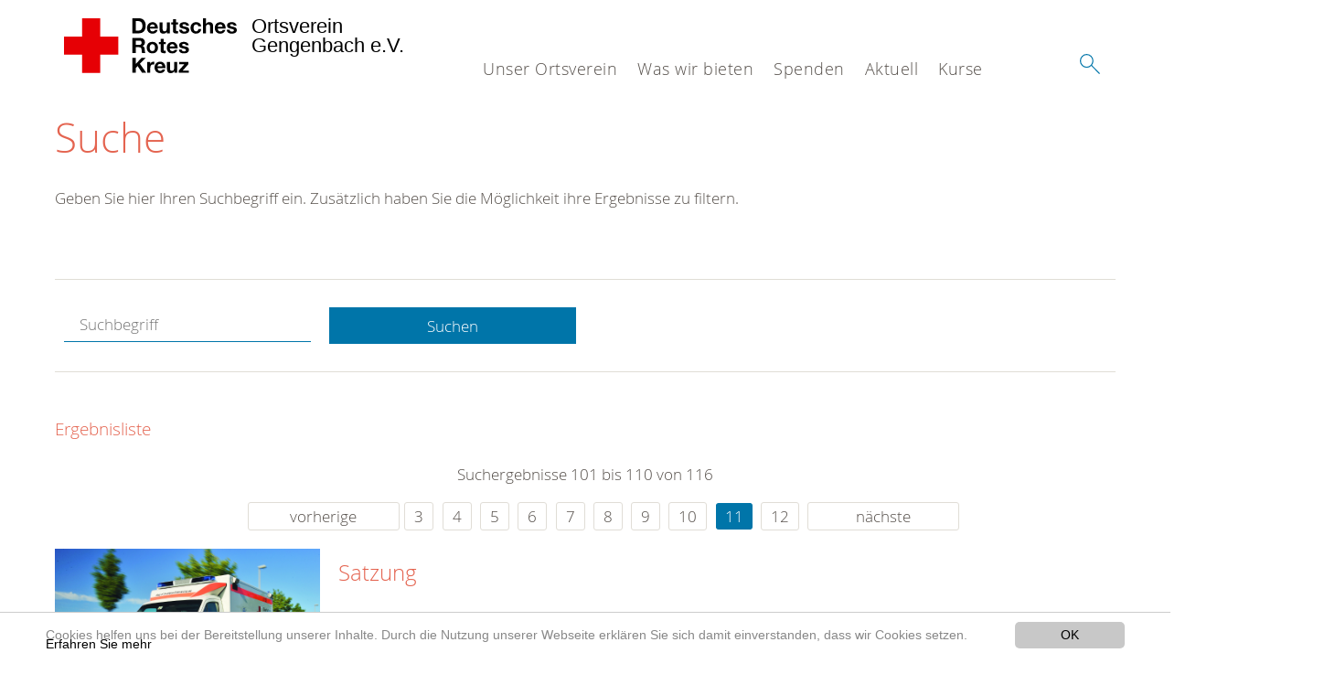

--- FILE ---
content_type: text/html; charset=utf-8
request_url: https://www.drk-gengenbach.de/suche.html?chash=19939c5c3a0300cfaea84f10aedf3ee8&tx_kesearch_pi1%5Bpage%5D=11&cHash=2279bb5ca04b1481366185c995dc49ce
body_size: 9559
content:
<!DOCTYPE html>
<html lang="de">
<head>

<meta charset="utf-8">
<!-- 
	This website is powered by TYPO3 - inspiring people to share!
	TYPO3 is a free open source Content Management Framework initially created by Kasper Skaarhoj and licensed under GNU/GPL.
	TYPO3 is copyright 1998-2020 of Kasper Skaarhoj. Extensions are copyright of their respective owners.
	Information and contribution at https://typo3.org/
-->




<meta name="generator" content="TYPO3 CMS">
<meta name="X-UA-Compatible" content="IE=edge,chrome=1">


<link rel="stylesheet" type="text/css" href="/typo3conf/ext/drk_template_2016/Resources/Public/Css/main.css?1628795831" media="all">
<link rel="stylesheet" type="text/css" href="/typo3temp/Assets/ae0b4d4cc5.css?1594026611" media="all">
<link rel="stylesheet" type="text/css" href="/typo3conf/ext/drk_template_2016/Resources/Public/Css/print.css?1628795831" media="print">
<!--[if lte IE 9]><link rel="stylesheet" type="text/css" href="/typo3conf/ext/drk_template_2016/Resources/Public/Css/legacy-ie8.css?1628795831" media="all"><![endif]-->
<!--[if IE 9]><link rel="stylesheet" type="text/css" href="/typo3conf/ext/drk_template_2016/Resources/Public/Css/legacy-ie9.css?1628795831" media="all"><![endif]-->
<link rel="stylesheet" type="text/css" href="/typo3conf/ext/drk_template_2016/Resources/Public/Vendor/lightgallery/dist/css/lightgallery.min.css?1628795831" media="all">
<link rel="stylesheet" type="text/css" href="/typo3conf/ext/drk_template_2016/Resources/Public/Css/readspeaker.css?1628795831" media="all">
<link rel="stylesheet" type="text/css" href="/typo3temp/Assets/8292b05d9a.css?1594026611" media="all">
<link rel="stylesheet" type="text/css" href="/typo3conf/ext/ke_search/res/ke_search_pi1.css?1496914076" media="all">




<script src="/typo3temp/compressor/merged-a13a8dea658850b04442540cde264a26-42bbc9152bd6776720065c50ee3f5a08.js?1594026612" type="text/javascript"></script>



<link rel="stylesheet" type="text/css" media="all"  href="/typo3conf/ext/mindshape_cookie_hint/Resources/Public/Css/light-bottom.css" />
<title>Suche - DRK OV Gengenbach e.V. </title><meta name="viewport" content="width=device-width, initial-scale=1.0, maximum-scale=2.0">        <meta name="msapplication-square70x70logo" content="/typo3conf/ext/drk_template_2016/Resources/Public/Images/png/windows-tile-70x70.png">
        <meta name="msapplication-square150x150logo" content="Resources/Public/Images/png/windows-tile-150x150.png">
        <meta name="msapplication-square310x310logo" content="/typo3conf/ext/drk_template_2016/Resources/Public/Images/png/windows-tile-310x310.png">
        <meta name="msapplication-TileImage" content="/typo3conf/ext/drk_template_2016/Resources/Public/Images/png/windows-tile-144x144.png">
        <meta name="msapplication-TileColor" content="#e60005">
        <link rel="apple-touch-icon-precomposed" sizes="152x152" href="/typo3conf/ext/drk_template_2016/Resources/Public/Images/png/apple-touch-icon-152x152-precomposed.png">
        <link rel="apple-touch-icon-precomposed" sizes="120x120" href="/typo3conf/ext/drk_template_2016/Resources/Public/Images/png/apple-touch-icon-120x120-precomposed.png">
        <link rel="apple-touch-icon-precomposed" sizes="76x76" href="/typo3conf/ext/drk_template_2016/Resources/Public/Images/png/apple-touch-icon-76x76-precomposed.png">
        <link rel="apple-touch-icon-precomposed" sizes="60x60" href="/typo3conf/ext/drk_template_2016/Resources/Public/Images/png/apple-touch-icon-60x60-precomposed.png">
        <link rel="apple-touch-icon-precomposed" sizes="144x144" href="/typo3conf/ext/drk_template_2016/Resources/Public/Images/png/apple-touch-icon-144x144-precomposed.png">
        <link rel="apple-touch-icon-precomposed" sizes="114x114" href="/typo3conf/ext/drk_template_2016/Resources/Public/Images/png/apple-touch-icon-114x114-precomposed.png">
        <link rel="apple-touch-icon-precomposed" sizes="72x72" href="/typo3conf/ext/drk_template_2016/Resources/Public/Images/png/apple-touch-icon-72x72-precomposed.png">
        <link rel="apple-touch-icon" sizes="57x57" href="/typo3conf/ext/drk_template_2016/Resources/Public/Images/png/apple-touch-icon.png">
        <link rel="shortcut icon" href="/typo3conf/ext/drk_template_2016/Resources/Public/Images/png/favicon.ico">
        <link rel="icon" type="image/png" sizes="64x64" href="/typo3conf/ext/drk_template_2016/Resources/Public/Images/png/favicon.png">
<meta name="DCTERMS.title" content="Suche">
<meta name="description" content="Inhalt nicht gefunden? Dann probieren Sie es erneut mit unserer Suche.">
<meta name="DCTERMS.description" content="Inhalt nicht gefunden? Dann probieren Sie es erneut mit unserer Suche.">
<meta name="keywords" content="Suche, DRK Suche">
<meta name="DCTERMS.subject" content="Suche, DRK Suche">
<meta name="copyright" content="2026">
<meta name="DCTERMS.rights" content="2026">
<meta name="author" content="Deutsches Rotes Kreuz">
<meta name="DCTERMS.creator" content="Deutsches Rotes Kreuz">
<meta name="rating" content="General">
<meta name="date" content="2017-03-10T11:54:11+01:00">
<meta name="DCTERMS.date" content="2017-03-10T11:54:11+01:00">
<meta name="robots" content="index,follow">
<meta name="revisit-after" content="1">
<link rel="canonical" href="https://www.drk-gengenbach.de/">
<meta property="og:title" content="Suche">
<meta property="og:type" content="article">


</head>
<body>


<div class="c-page c-page--fullwidth">
    
    <header class="c-page-head js-sticky">
        <nav data-topbar role="navigation">

            <div class="o-section__wrapper">
                <label for="showSearch" class="searchbutton" onclick="window.setTimeout(function() {jQuery('#headSearchField').focus();}, 300);">
                    <svg role="img" class="c-search-form__btn-img o-icon-button__icon" aria-label="Suche starten">
                        <title class="h-sr-only">
                            Suche starten
                        </title>
                        <use xmlns:xlink="http://www.w3.org/1999/xlink" xlink:href="/typo3conf/ext/drk_template_2016/Resources/Public/Images/svg/spritemap.svg#sprite-search"></use>
                    </svg>
                </label>
                <input type="checkbox" id="showSearch">
                <div class="searchform">
                    <form action="/suche.html?tx__%5Bcontroller%5D=Standard&amp;cHash=0cfaf8d295106f27e4aa753d9a004281" method="post">
<div>
<input type="hidden" name="__referrer[@extension]" value="" />
<input type="hidden" name="__referrer[@controller]" value="Standard" />
<input type="hidden" name="__referrer[@action]" value="index" />
<input type="hidden" name="__referrer[arguments]" value="YTowOnt9386e5c5897b13f66a78a5a43e9c2f694aac3a489" />
<input type="hidden" name="__referrer[@request]" value="a:3:{s:10:&quot;@extension&quot;;N;s:11:&quot;@controller&quot;;s:8:&quot;Standard&quot;;s:7:&quot;@action&quot;;s:5:&quot;index&quot;;}ae6f3e290642d34fee43525bca51594528b4d693" />
<input type="hidden" name="__trustedProperties" value="a:1:{s:15:&quot;tx_kesearch_pi1&quot;;a:1:{s:5:&quot;sword&quot;;i:1;}}00b0ed6e3eb2e3ccae0be27f43fb8770139f4926" />
</div>

                        <input placeholder="Suchtext" class="o-form__field o-form__field o-form__field--text" id="headSearchField" type="text" name="tx_kesearch_pi1[sword]" />
                    </form>
                </div>
                <div class="c-page-body__column--main">
                    <div class="ac-container"><input type="checkbox" id="showMenu"><ul class="dropdown dropdown-linear dropdown-columnar" id="nav"><li class="dir"><label for="menu-page-2223" class="main"><label for="menu-page-2223" class="nav-more">+</label>Unser Ortsverein</label><input type="checkbox" id="menu-page-2223"><ul class="column ac-small"><li><ul><li class="sub"><label class="navigationSection" for="menu-page-2226" class="nav-title"><label for="menu-page-2226" class="nav-more">+</label>Wer wir sind</label><input type="checkbox" id="menu-page-2226"><ul class="ac-small"><li><a href="/was-wir-bieten/engagement/ehrenamt.html">Ehrenamt</a></li><li><a href="/unser-ortsverein/spalte-1/wer-wir-sind/die-vorstandschaft.html">Die Vorstandschaft</a></li><li><a href="/unser-ortsverein/spalte-1/wer-wir-sind/satzung.html">Satzung</a></li><li><a href="/unser-ortsverein/spalte-1/wer-wir-sind/ordentliche-mitgliederversammlung-fuer-das-jahr-2024.html">Ordentliche Mitgliederversammlung für das Jahr 2024</a></li></ul></li></ul></li><li><ul><li class="sub"><label class="navigationSection" for="menu-page-2124" class="nav-title"><label for="menu-page-2124" class="nav-more">+</label>Selbstverständnis</label><input type="checkbox" id="menu-page-2124"><ul class="ac-small"><li><a href="/unser-ortsverein/spalte-2/selbstverstaendnis/grundsaetze.html">Grundsätze</a></li><li><a href="/unser-ortsverein/spalte-2/selbstverstaendnis/fuehrungsgrundsaetze.html">Führungsgrundsätze</a></li><li><a href="/unser-ortsverein/spalte-2/selbstverstaendnis/leitbild.html">Leitbild</a></li><li><a href="/unser-ortsverein/spalte-2/selbstverstaendnis/auftrag.html">Auftrag</a></li><li><a href="/unser-ortsverein/spalte-2/selbstverstaendnis/geschichte.html">Geschichte</a></li></ul></li></ul></li><li><ul><li class="sub"><label class="navigationSection" for="menu-page-2258" class="nav-title"><label for="menu-page-2258" class="nav-more">+</label>Bereitschaft</label><input type="checkbox" id="menu-page-2258"><ul class="ac-small"><li><a href="/unser-ortsverein/spalte-3/bereitschaft/aktiv-in-der-gemeinschaft.html">Aktiv in der Gemeinschaft</a></li><li><a href="/unser-ortsverein/spalte-3/bereitschaft/bereitschaftsabende.html">Bereitschaftsabende</a></li><li><a href="/unser-ortsverein/spalte-3/bereitschaft/einsatzfahrzeuge.html">Einsatzfahrzeuge</a></li></ul></li></ul></li><li><ul><li class="sub"><label class="navigationSection" for="menu-page-2267" class="nav-title"><label for="menu-page-2267" class="nav-more">+</label>Jugendrotkreuz</label><input type="checkbox" id="menu-page-2267"><ul class="ac-small"><li><a href="/unser-ortsverein/spalte-4/jugendrotkreuz/jugendrotkreuz.html">Jugendrotkreuz</a></li></ul></li></ul></li></ul></li><li class="dir"><label for="menu-page-5" class="main"><label for="menu-page-5" class="nav-more">+</label>Was wir bieten</label><input type="checkbox" id="menu-page-5"><ul class="column ac-small"><li><ul><li class="sub"><label class="navigationSection" for="menu-page-2240" class="nav-title"><label for="menu-page-2240" class="nav-more">+</label>Sanitätswachdienst</label><input type="checkbox" id="menu-page-2240"><ul class="ac-small"><li><a href="/was-wir-bieten/spalte-1/sanitaetswachdienst/sanitaetswachdienst.html">Sanitätswachdienst</a></li><li><a href="/was-wir-bieten/spalte-1/sanitaetswachdienst/haeufig-gestellte-fragen.html">Häufig gestellte Fragen</a></li></ul></li></ul></li><li><ul><li class="sub"><label class="navigationSection" for="menu-page-2067" class="nav-title"><label for="menu-page-2067" class="nav-more">+</label>Hausnotruf</label><input type="checkbox" id="menu-page-2067"><ul class="ac-small"><li><a href="/was-wir-bieten/hausnotruf/httpswwwdrk-gengenbachdeangebotealltagshilfenhausnotrufhtml.html">Hausnotruf</a></li><li><a href="/was-wir-bieten/hausnotruf/httpswwwdrk-gengenbachdeangebotealltagshilfenhausnotrufhtml.html">Häufig gestellte Fragen</a></li><li><a href="/was-wir-bieten/hausnotruf/hintergrunddienst-betreuer-vor-ort.html">Hintergrunddienst - Betreuer-vor-Ort</a></li></ul></li><li class="sub"><label class="navigationSection" for="menu-page-2308" class="nav-title"><label for="menu-page-2308" class="nav-more">+</label>Drohnenstaffel</label><input type="checkbox" id="menu-page-2308"><ul class="ac-small"><li><a href="/was-wir-bieten/drohnenstaffel/drohnenstaffel.html">Drohnenstaffel</a></li></ul></li></ul></li><li><ul><li class="sub"><label class="navigationSection" for="menu-page-2245" class="nav-title"><label for="menu-page-2245" class="nav-more">+</label>Blutspenden</label><input type="checkbox" id="menu-page-2245"><ul class="ac-small"><li><a href="/was-wir-bieten/blutspenden/blutspende.html">Blutspende</a></li><li><a href="/was-wir-bieten/blutspenden/blutspendetermine-in-gengenbach-und-ohlsbach.html">Blutspendetermine in Gengenbach und Ohlsbach</a></li><li><a href="https://www.blutspende.de/startseite/startseite.php">DRK Bluspendedienst</a></li></ul></li></ul></li><li><ul><li class="sub"><label class="navigationSection" for="menu-page-174" class="nav-title"><label for="menu-page-174" class="nav-more">+</label>Erste Hilfe</label><input type="checkbox" id="menu-page-174"><ul class="ac-small"><li><a href="/was-wir-bieten/erste-hilfe/kleiner-lebensretter.html">Kleiner Lebensretter</a></li><li><a href="https://www.drk.de/hilfe-in-deutschland/erste-hilfe/erste-hilfe-online/">Erste Hilfe Online auf DRK.de</a></li></ul></li><li class="sub"><label class="navigationSection" for="menu-page-2273" class="nav-title"><label for="menu-page-2273" class="nav-more">+</label>Ihre Sicherheit</label><input type="checkbox" id="menu-page-2273"><ul class="ac-small"><li><a href="/was-wir-bieten/ihre-sicherheit/notrufnummern.html">Notrufnummern</a></li><li><a href="https://www.bbk.bund.de/DE/NINA/Warn-App_NINA_node.html">Warn-App NINA</a></li><li><a href="https://www.katwarn.de">Warn-App KATWARN</a></li></ul></li></ul></li></ul></li><li class="dir"><label for="menu-page-6" class="main"><label for="menu-page-6" class="nav-more">+</label>Spenden</label><input type="checkbox" id="menu-page-6"><ul class="column ac-small"><li><ul><li class="sub"><label class="navigationSection" for="menu-page-2198" class="nav-title"><label for="menu-page-2198" class="nav-more">+</label>Geld Spenden</label><input type="checkbox" id="menu-page-2198"><ul class="ac-small"><li><a href="/jetzt-spenden.html">Online-Spende</a></li></ul></li></ul></li><li><ul><li class="sub"><label class="navigationSection" for="menu-page-2255" class="nav-title"><label for="menu-page-2255" class="nav-more">+</label>Online Einkaufen und Spenden</label><input type="checkbox" id="menu-page-2255"><ul class="ac-small"><li><a href="/spenden/spalte-2/online-einkaufen-und-spenden/gooding.html">Gooding</a></li></ul></li></ul></li><li><ul><li class="sub"><label class="navigationSection" for="menu-page-2105" class="nav-title"><label for="menu-page-2105" class="nav-more">+</label>Fördermitgliedschaft</label><input type="checkbox" id="menu-page-2105"><ul class="ac-small"><li><a href="/spenden/foerdermitgliedschaft/vorteile-foerdermitgliedschaft.html">Vorteile Fördermitgliedschaft</a></li><li><a href="/spenden/foerdermitgliedschaft/mitgliederwerbung.html">Mitgliederwerbung</a></li><li><a href="/spenden/foerdermitgliedschaft/unterstuetzer-werden.html">Unterstützer werden</a></li></ul></li></ul></li></ul></li><li class="dir"><label for="menu-page-9" class="main"><label for="menu-page-9" class="nav-more">+</label>Aktuell</label><input type="checkbox" id="menu-page-9"><ul class="column ac-small"><li><ul><li class="sub"><label class="navigationSection" for="menu-page-2125" class="nav-title"><label for="menu-page-2125" class="nav-more">+</label>Presse & Service</label><input type="checkbox" id="menu-page-2125"><ul class="ac-small"><li><a href="/aktuell/presse-service/meldungen.html">Meldungen</a></li></ul></li></ul></li><li></li><li></li><li></li><li><ul><li class="sub"><label class="navigationSection" for="menu-page-2165" class="nav-title"><label for="menu-page-2165" class="nav-more">+</label>Veranstaltungen</label><input type="checkbox" id="menu-page-2165"><ul class="ac-small"><li><a href="/aktuell/veranstaltungen/termine.html">Termine</a></li></ul></li></ul></li></ul></li><li class="dir"><label for="menu-page-271" class="main"><label for="menu-page-271" class="nav-more">+</label>Kurse</label><input type="checkbox" id="menu-page-271"><ul class="column ac-small"><li><ul><li class="sub"><label class="navigationSection" for="menu-page-2063" class="nav-title"><label for="menu-page-2063" class="nav-more">+</label>Erste Hilfe</label><input type="checkbox" id="menu-page-2063"><ul class="ac-small"><li><a href="/nc/kurse/erste-hilfe/rotkreuzkurs-erste-hilfe.html">Rotkreuzkurs Erste Hilfe</a></li><li><a href="/kurse/erste-hilfe/rotkreuzkurs-eh-am-kind.html">Rotkreuzkurs EH am Kind</a></li></ul></li></ul></li></ul></li></ul></div>
                </div>
                <aside class="c-page-body__column c-page-body__column--aside">
                    <label for="showMenu" id="showMenuLabel">
                        <span class="c-menu-main-toggle__icon-wrap js-toggle c-menu-main-toggle--open is-active">
                            <svg role="img" class="c-menu-main-toggle__icon" aria-labelledby="sprite-menu">
                                <title class="h-sr-only" id="sprite-menu">
                                    Menü
                                </title>
                                <use xmlns:xlink="http://www.w3.org/1999/xlink" xlink:href="/typo3conf/ext/drk_template_2016/Resources/Public/Images/svg/spritemap.svg#sprite-menu"></use>
                            </svg>
                        </span>
                    </label>
                    
<span class="c-page-head__title">
    
            <a class="c-page-head__home-link" title="Deutsches Rotes Kreuz" href="/">
                <svg role="img" class="c-page-head__logo"
                     aria-labelledby="sprite-logo-drk">
                    <title class="h-sr-only" id="sprite-logo-drk">
                        Deutsches Rotes Kreuz
                    </title>
                    <use
                            xlink:href="/typo3conf/ext/drk_template_2016/Resources/Public/Images/svg/spritemap.svg#sprite-logo-drk"></use>
                </svg>
                
        <span class="brand">
            <span class="line1">
                Ortsverein&nbsp;
            </span>
            <span class="line2">
                Gengenbach e.V.&nbsp;
            </span>
            <span class="line3">
                &nbsp;
            </span>
        </span>

            </a>
        
</span>



                </aside>
            </div>

             
        </nav>
    </header>

    <main class="c-page-body" role="main">
        
        <section class="o-section">
            <div class="language-easy-language">
    <a href="/suche.html" class="language language-active"><img src="/typo3temp/menu/csm_leichte-sprache-deutsch-klein_d4ec97f489_5e42cc6b86.gif" width="176" height="64"  alt="Suche" /></a><a href="/leichte-sprache/suche.html" class="language language-hidden"><img src="/typo3temp/menu/csm_leichte-sprache-klein_0e3959f369_c04693804f.gif" width="176" height="64"  alt="Suche" /></a>
</div>
            <div class="o-section__wrapper">
                
    <div class="c-menu-breadcrumb o-gridblock">
        <div class="c-menu-breadcrumb__wrapper">
            <h4 class="h-hide">
                Sie befinden sich hier:
            </h4>
            <ol class="c-menu-breadcrumb__list"></ol>
        </div>
    </div>

                
                  
                  
                  <div id="ContentForReadspeaker">
                    
                      

<div class="o-cms-content" id="c2884">
    
        

    
        
            <h1 class="o-cms-content__headline">
                Suche
            </h1>
        
        
        
        
        
        
        
    



    
</div>


                    
                    


    
        
<!-- COMPONENT: FLYOUT // Pictogram & text, Call to action // BEGIN -->
<div class="c-flyout   js-flyout">
    <div class="c-flyout__body   js-toggle-visible">
        <div class="c-flyout__content">
            <div class="o-media o-media--stacked o-media--">
                <figure class="o-media__img">
                    <!-- Pictogram // BEGIN -->
                    





                    <img src="/fileadmin/Bilder_und_Videos/Lesezeichenbilder/banner-2013.jpg" width="800" height="626" alt="" />
                    <!-- Pictogram // END -->
                </figure>
                <!-- Editable content // BEGIN -->
                <div class="o-media__body">
                    <h4></h4>
                    <p style="font-size: 12pt; line-height: 1;"><b>Kostenlose DRK-Hotline. <br />Wir beraten Sie gerne.</b></p>
<p style="text-align: center; color: #554f4a; font-size: 18pt;"><span style="text-align: center; color: #554f4a; font-size: 18pt;"><a href="tel:+0800365000" target="_blank"><span style="text-align: center; color: #554f4a; font-size: 18pt;"><b> 08000 <span style="color: rgb(255, 6, 10);">365</span> 000 </b></span></a></span></p>
<p style="text-align: center; line-height: 1.2; font-size: 12pt; margin-top: -24px"> Infos für Sie kostenfrei <br />rund um die Uhr</p>
                </div>
                <!-- Editable content // END -->
            </div>
        </div>

        <div class="c-flyout__foot">
            
        </div>

    </div>
</div>
<!-- COMPONENT: FLYOUT // Pictogram & text, Call to action // END -->


    




<div class="o-cms-content" id="c2885">
    
        

    
        
        
        
        
        
        
            
        
        
    



    

    <div class="o-cms-content__body">
        
        
        
        
            <div class="o-media o-media--stacked">
        

            
            
                


        
    











            
            

            
            <div class="o-media__body">
                <p>Geben Sie hier Ihren Suchbegriff ein. Zusätzlich haben Sie die Möglichkeit ihre Ergebnisse zu filtern.</p>
            </div>

            
        </div>
    </div>
</div>


<div id="c70">
	
	


    <div class="o-cms-content" id="c64">
        

    
        
        
        
        
        
        
            
        
        
    




        <div class="o-cms-content__body">
	       
    <form method="get" name="form_kesearch_pi1" class="o-form c-kesearch-form"
          action="/suche.html">
        <fieldset>
            
                <input type="hidden" name="id" value="502"/>
            
            
            
            

            <input id="kesearchpagenumber" type="hidden" name="tx_kesearch_pi1[page]" value="1"/>
            <!--<input id="resetFilters" type="hidden" name="tx_kesearch_pi1[resetFilters]" value="0"/>
            <input id="sortByField" type="hidden" name="tx_kesearch_pi1[sortByField]" value=""/>
            <input id="sortByDir" type="hidden" name="tx_kesearch_pi1[sortByDir]" value=""/>-->
			
            <div class="o-form__item-group">
                <div class="o-form__item t-medium-6 columns">
                    <input
                        type="text"
                        id="_bakke_search_sword"
                        class="o-form__field o-form__field o-form__field--text js-check-has-value"
                        name="tx_kesearch_pi1[sword]"
                        value=""
                        pattern=".{4,}"
                        title=""
                        placeholder="Suchbegriff"
                        onfocus="if (this.value == 'Suchbegriff') { this.value = ''; }"
                        onblur="if (this.value == '') { this.value = 'Suchbegriff'; }"/>
                </div>
                <div class="o-form__item   t-medium-6   columns">
                    <button id="_kesearch_submit"
                            alt="Finden"
                            name="submit"
                            type="submit"
                            class="o-btn o-btn--full">
                        Suchen
                    </button>
                </div>
				
            </div>
            <div class="o-form__item-group o-form__hiddenFilter">
                
            </div>

            

            <!--<input id="kesearchpagenumber" type="hidden" name="tx_kesearch_pi1[page]" value="1"/>
            <input id="resetFilters" type="hidden" name="tx_kesearch_pi1[resetFilters]" value="0"/>
            <input id="sortByField" type="hidden" name="tx_kesearch_pi1[sortByField]" value=""/>
            <input id="sortByDir" type="hidden" name="tx_kesearch_pi1[sortByDir]" value=""/>
            <span class="submitbutt">
                <input type="submit" value="Finden"/>
            </span>
            -->
        </fieldset>
    </form>


        </div>
    </div>




    <div class="o-cms-content" id="c63">
        

    
        
        
        
        
        
        
        
            
            <h4 class="o-cms-content__headline">
                Ergebnisliste
            </h4>
        
    




        <div class="o-cms-content__body">
	       
	

	
			
			
				<!--
	=====================
	Partials/ResultRows.html
-->

<div class="clearer"> </div>




	<div class="c-paginationcontainer">
		<!--
	=====================
	Partials/PageBrowser.html
-->


	<p>Suchergebnisse 101 bis 110 von 116</p>

	<div class="c-pagination">
		<div class="c-pagination__list">
			 <ul><li><a href="/suche.html?chash=19939c5c3a0300cfaea84f10aedf3ee8&amp;tx_kesearch_pi1%5Bpage%5D=10&amp;tx_kesearch_pi1%5Bsword%5D=&amp;cHash=de6f1ef76ab663e6026c184cedeea2fb" class="prev">vorherige</a></li><li><a href="/suche.html?chash=19939c5c3a0300cfaea84f10aedf3ee8&amp;tx_kesearch_pi1%5Bpage%5D=3&amp;cHash=01a40194a549721b976528e56a92bc71">3</a></li> <li><a href="/suche.html?chash=19939c5c3a0300cfaea84f10aedf3ee8&amp;tx_kesearch_pi1%5Bpage%5D=4&amp;cHash=de4b59d5d11baa5baaae1a151b27c94b">4</a></li> <li><a href="/suche.html?chash=19939c5c3a0300cfaea84f10aedf3ee8&amp;tx_kesearch_pi1%5Bpage%5D=5&amp;cHash=06ddf7ca599c3541f85768f8fd51758a">5</a></li> <li><a href="/suche.html?chash=19939c5c3a0300cfaea84f10aedf3ee8&amp;tx_kesearch_pi1%5Bpage%5D=6&amp;cHash=3ce05b9b09e0cde7a2aad0e658164cb1">6</a></li> <li><a href="/suche.html?chash=19939c5c3a0300cfaea84f10aedf3ee8&amp;tx_kesearch_pi1%5Bpage%5D=7&amp;cHash=bd4ebe1a26c464bcce6f8dbb8dcfa885">7</a></li> <li><a href="/suche.html?chash=19939c5c3a0300cfaea84f10aedf3ee8&amp;tx_kesearch_pi1%5Bpage%5D=8&amp;cHash=c10a241ed1ad24bff1af69f4aca856a4">8</a></li> <li><a href="/suche.html?chash=19939c5c3a0300cfaea84f10aedf3ee8&amp;tx_kesearch_pi1%5Bpage%5D=9&amp;cHash=eca2f95d1827d5ec4bf45f5580540cf5">9</a></li> <li><a href="/suche.html?chash=19939c5c3a0300cfaea84f10aedf3ee8&amp;tx_kesearch_pi1%5Bpage%5D=10&amp;cHash=8acbd124ffca530db51d8a0928418a81">10</a></li> <li><a href="/suche.html?chash=19939c5c3a0300cfaea84f10aedf3ee8&amp;tx_kesearch_pi1%5Bpage%5D=11&amp;cHash=2279bb5ca04b1481366185c995dc49ce" class="current">11</a></li> <li><a href="/suche.html?chash=19939c5c3a0300cfaea84f10aedf3ee8&amp;tx_kesearch_pi1%5Bpage%5D=12&amp;cHash=17a8876539e301529973258e247c81c2">12</a></li> <li><a href="/suche.html?chash=19939c5c3a0300cfaea84f10aedf3ee8&amp;tx_kesearch_pi1%5Bpage%5D=12&amp;tx_kesearch_pi1%5Bsword%5D=&amp;cHash=d295aa47308c9e32239210fe19b2a4e8" class="next">nächste</a></li></ul> 
		</div>
	</div>


	</div>

<div id="kesearch_results" class="c-teaser-list">
	
		<!--
	=====================
	Partials/ResultRow.html
-->
<div class="result-list-item result-list-item-type-page">
    <ul class="o-gridblock--1column">
        
            
            <!--
	=====================
	Partials/ResultRow.html
-->
<li class="c-teaser-list__item" >
    <div class="o-media c-teaser c-kesearch-result">
        
            
            
                
    
    
            <div class="c-kesearch-result__imageholder">
				
				
						<img class="c-kesearch-result__image" src="/fileadmin/Bilder_und_Videos/Das_DRK/Verbandsstruktur/Artikelbild_Vorstand_c_DMoeller-DRK-Region-Hannover.jpg" width="660" height="440" alt="Deutsches Rotes Kreuz, Erste Hilfe Rettung, Rettungsdienst, Auto, Fahrzeug, VW, Volkswagen" />
					                
                
            </div>
        


            
        

        <div class="o-media__body c-kesearch-result__body ">
            <h3 class="c-teaser__title">
                
                        <a href="/unser-ortsverein/spalte-3/bereitschaft/einsatzfahrzeuge/satzung.html"  title="Satzung"  class="o-cms-content__header-link">
                            Satzung
                        </a>
                    
            </h3>

            <p>
                
                    
                        § 1 - Selbstverständnis  (1) Das Deutsche Rote Kreuz ist die Gesamtheit aller Mitglieder,  Verbände,Vereinigungen, privatrechtlichen Gesellschaften und  Einrichtungen des RotenKreuzes in der...
                    
                

                <br/>
                
                        <a href="/unser-ortsverein/spalte-3/bereitschaft/einsatzfahrzeuge/satzung.html" class="c-teaser__link">
                            Weiterlesen
                        </a>
                    
            </p>
        </div>
    </div>
</li>







        
        
        
        
        
    </ul>
</div>

	
		<!--
	=====================
	Partials/ResultRow.html
-->
<div class="result-list-item result-list-item-type-page">
    <ul class="o-gridblock--1column">
        
            
            <!--
	=====================
	Partials/ResultRow.html
-->
<li class="c-teaser-list__item" >
    <div class="o-media c-teaser c-kesearch-result">
        
            
            
                
    
    
            <div class="c-teaser__img c-teaser__img--left o-media__img"></div>
        


            
        

        <div class="o-media__body c-kesearch-result__body ">
            <h3 class="c-teaser__title">
                
                        <a href="/unser-ortsverein/spalte-3/bereitschaft/einsatzfahrzeuge/ov-rtw.html"  title="OV RTW"  class="o-cms-content__header-link">
                            OV RTW
                        </a>
                    
            </h3>

            <p>
                
                    
                            Das Fahrzeug wurde 2017 gebraucht vom Rettungsdienst der Malteser Memmingen übernommen und ersetzte einen 21 Jahre alten Volkswagen-KTW, der nach einer Laufleistung von über 600.000 km außer...
                    
                

                <br/>
                
                        <a href="/unser-ortsverein/spalte-3/bereitschaft/einsatzfahrzeuge/ov-rtw.html" class="c-teaser__link">
                            Weiterlesen
                        </a>
                    
            </p>
        </div>
    </div>
</li>







        
        
        
        
        
    </ul>
</div>

	
		<!--
	=====================
	Partials/ResultRow.html
-->
<div class="result-list-item result-list-item-type-page">
    <ul class="o-gridblock--1column">
        
            
            <!--
	=====================
	Partials/ResultRow.html
-->
<li class="c-teaser-list__item" >
    <div class="o-media c-teaser c-kesearch-result">
        
            
            
                
    
    
            <div class="c-teaser__img c-teaser__img--left o-media__img"></div>
        


            
        

        <div class="o-media__body c-kesearch-result__body ">
            <h3 class="c-teaser__title">
                
                        <a href="/unser-ortsverein/spalte-3/bereitschaft/einsatzfahrzeuge/ov-mtw.html"  title="OV MTW"  class="o-cms-content__header-link">
                            OV MTW
                        </a>
                    
            </h3>

            <p>
                
                    
                          Das Fahrzeug wurde 2016 als erstes Fahrzeug in der Ortsvereinsgeschichte als Neufahrzeug erworben und ersetzte einen Peugeot Boxer, der aufgrund erheblicher technischer Mängel außer Dienst gestellt...
                    
                

                <br/>
                
                        <a href="/unser-ortsverein/spalte-3/bereitschaft/einsatzfahrzeuge/ov-mtw.html" class="c-teaser__link">
                            Weiterlesen
                        </a>
                    
            </p>
        </div>
    </div>
</li>







        
        
        
        
        
    </ul>
</div>

	
		<!--
	=====================
	Partials/ResultRow.html
-->
<div class="result-list-item result-list-item-type-page">
    <ul class="o-gridblock--1column">
        
            
            <!--
	=====================
	Partials/ResultRow.html
-->
<li class="c-teaser-list__item" >
    <div class="o-media c-teaser c-kesearch-result">
        
            
            
                
    
    
            <div class="c-kesearch-result__imageholder">
				
				
						<img class="c-kesearch-result__image" src="/fileadmin/Bilder_und_Videos/Das_DRK/Verbandsstruktur/Artikelbild_Vorstand_c_DMoeller-DRK-Region-Hannover.jpg" width="660" height="440" alt="Deutsches Rotes Kreuz, Erste Hilfe Rettung, Rettungsdienst, Auto, Fahrzeug, VW, Volkswagen" />
					                
                
            </div>
        


            
        

        <div class="o-media__body c-kesearch-result__body ">
            <h3 class="c-teaser__title">
                
                        <a href="/unser-ortsverein/spalte-1/wer-wir-sind/satzung.html"  title="Satzung"  class="o-cms-content__header-link">
                            Satzung
                        </a>
                    
            </h3>

            <p>
                
                    
                        Die Satzung für den DRK Ortsverein Gengenbach e.V. wurde erarbeitet aus der  Mustersatzung für Ortsvereine beschlossen durch den Landesausschuss des DRK Landesverband Badisches Rotes Kreuz e.V. am...
                    
                

                <br/>
                
                        <a href="/unser-ortsverein/spalte-1/wer-wir-sind/satzung.html" class="c-teaser__link">
                            Weiterlesen
                        </a>
                    
            </p>
        </div>
    </div>
</li>







        
        
        
        
        
    </ul>
</div>

	
		<!--
	=====================
	Partials/ResultRow.html
-->
<div class="result-list-item result-list-item-type-page">
    <ul class="o-gridblock--1column">
        
            
            <!--
	=====================
	Partials/ResultRow.html
-->
<li class="c-teaser-list__item" >
    <div class="o-media c-teaser c-kesearch-result">
        
            
            
                
    
    
            <div class="c-teaser__img c-teaser__img--left o-media__img"></div>
        


            
        

        <div class="o-media__body c-kesearch-result__body ">
            <h3 class="c-teaser__title">
                
                        <a href="/was-wir-bieten/ihre-sicherheit/notrufnummern.html"  title="Notrufnummern"  class="o-cms-content__header-link">
                            Notrufnummern
                        </a>
                    
            </h3>

            <p>
                
                    
                          Ein Notruf kann Leben retten! Daher sollte jeder die korrekte Notrufnummer kennen und wissen, was es zu beachten gilt.     
Rettungsdienst /...
                    
                

                <br/>
                
                        <a href="/was-wir-bieten/ihre-sicherheit/notrufnummern.html" class="c-teaser__link">
                            Weiterlesen
                        </a>
                    
            </p>
        </div>
    </div>
</li>







        
        
        
        
        
    </ul>
</div>

	
		<!--
	=====================
	Partials/ResultRow.html
-->
<div class="result-list-item result-list-item-type-page">
    <ul class="o-gridblock--1column">
        
            
            <!--
	=====================
	Partials/ResultRow.html
-->
<li class="c-teaser-list__item" >
    <div class="o-media c-teaser c-kesearch-result">
        
            
            
                
    
    
            <div class="c-teaser__img c-teaser__img--left o-media__img"></div>
        


            
        

        <div class="o-media__body c-kesearch-result__body ">
            <h3 class="c-teaser__title">
                
                        <a href="/was-wir-bieten/hausnotruf/hintergrunddienst-betreuer-vor-ort.html"  title="Hintergrunddienst - Betreuer-vor-Ort"  class="o-cms-content__header-link">
                            Hintergrunddienst - Betreuer-vor-Ort
                        </a>
                    
            </h3>

            <p>
                
                    
                          Der Betreuer vor Ort (BvO) ist die kleinste Einheit des Betreuungsdienstes. Sie ist für den Einsatz unterhalb der Schutz und Versorgungsstufe 1 („Einsatz Level 0&quot;) vorgesehen. Was ist ein...
                    
                

                <br/>
                
                        <a href="/was-wir-bieten/hausnotruf/hintergrunddienst-betreuer-vor-ort.html" class="c-teaser__link">
                            Weiterlesen
                        </a>
                    
            </p>
        </div>
    </div>
</li>







        
        
        
        
        
    </ul>
</div>

	
		<!--
	=====================
	Partials/ResultRow.html
-->
<div class="result-list-item result-list-item-type-page">
    <ul class="o-gridblock--1column">
        
            
            <!--
	=====================
	Partials/ResultRow.html
-->
<li class="c-teaser-list__item" >
    <div class="o-media c-teaser c-kesearch-result">
        
            
            
                
    
    
            <div class="c-kesearch-result__imageholder">
				
				
						<img class="c-kesearch-result__image" src="/fileadmin/Bilder_und_Videos/Spenden/spende_zimmermann.jpg" width="660" height="440" alt="" />
					                
                
            </div>
        


            
        

        <div class="o-media__body c-kesearch-result__body ">
            <h3 class="c-teaser__title">
                
                        <a href="/aktuell/hinweis-coronavirus.html"  title="Hinweis Coronavirus"  class="o-cms-content__header-link">
                            Hinweis Coronavirus
                        </a>
                    
            </h3>

            <p>
                
                    
                           Die Ausbreitung des Coronavirus schafft zunehmende Unsicherheit in der Bevölkerung. Tagesaktuelle Information für den Ortenaukreis und Deutschland finden Sie auf nachfolgende Links.   Alle...
                    
                

                <br/>
                
                        <a href="/aktuell/hinweis-coronavirus.html" class="c-teaser__link">
                            Weiterlesen
                        </a>
                    
            </p>
        </div>
    </div>
</li>







        
        
        
        
        
    </ul>
</div>

	
		<!--
	=====================
	Partials/ResultRow.html
-->
<div class="result-list-item result-list-item-type-page">
    <ul class="o-gridblock--1column">
        
            
            <!--
	=====================
	Partials/ResultRow.html
-->
<li class="c-teaser-list__item" >
    <div class="o-media c-teaser c-kesearch-result">
        
            
            
                
    
    
            <div class="c-kesearch-result__imageholder">
				
				
						<img class="c-kesearch-result__image" src="/fileadmin/Bilder_und_Videos/Spenden/spende_zimmermann.jpg" width="660" height="440" alt="" />
					                
                
            </div>
        


            
        

        <div class="o-media__body c-kesearch-result__body ">
            <h3 class="c-teaser__title">
                
                        <a href="/jetzt-spenden-fuer-die-rotkreuzarbeit-zur-corona-lage.html"  title="Jetzt spenden für die Rotkreuzarbeit zur Corona-Lage"  class="o-cms-content__header-link">
                            Jetzt spenden für die Rotkreuzarbeit zur Corona-Lage
                        </a>
                    
            </h3>

            <p>
                
                    
                          Das Deutsche Rote Kreuz hat die Bevölkerung zu Spenden aufgerufen. Die derzeitige Lage zeigt, wie wichtig Solidarität und Zusammenhalt in unserer Gesellschaft sind. Die Folgen der Ausbreitung des...
                    
                

                <br/>
                
                        <a href="/jetzt-spenden-fuer-die-rotkreuzarbeit-zur-corona-lage.html" class="c-teaser__link">
                            Weiterlesen
                        </a>
                    
            </p>
        </div>
    </div>
</li>







        
        
        
        
        
    </ul>
</div>

	
		<!--
	=====================
	Partials/ResultRow.html
-->
<div class="result-list-item result-list-item-type-page">
    <ul class="o-gridblock--1column">
        
            
            <!--
	=====================
	Partials/ResultRow.html
-->
<li class="c-teaser-list__item" >
    <div class="o-media c-teaser c-kesearch-result">
        
            
            
                
    
    
            <div class="c-teaser__img c-teaser__img--left o-media__img"></div>
        


            
        

        <div class="o-media__body c-kesearch-result__body ">
            <h3 class="c-teaser__title">
                
                        <a href="/spenden/foerdermitgliedschaft/vorteile-foerdermitgliedschaft.html"  title="Vorteile Fördermitgliedschaft"  class="o-cms-content__header-link">
                            Vorteile Fördermitgliedschaft
                        </a>
                    
            </h3>

            <p>
                
                    
                          Über 5.800 Menschen im Kreisverband Offenburg und Umgebung fördern die regionale Rotkreuz-Arbeit durch einen regelmäßigen Förderbeitrag. Auch Sie genießen mit Ihren Beitrag weitere...
                    
                

                <br/>
                
                        <a href="/spenden/foerdermitgliedschaft/vorteile-foerdermitgliedschaft.html" class="c-teaser__link">
                            Weiterlesen
                        </a>
                    
            </p>
        </div>
    </div>
</li>







        
        
        
        
        
    </ul>
</div>

	
		<!--
	=====================
	Partials/ResultRow.html
-->
<div class="result-list-item result-list-item-type-page">
    <ul class="o-gridblock--1column">
        
            
            <!--
	=====================
	Partials/ResultRow.html
-->
<li class="c-teaser-list__item" >
    <div class="o-media c-teaser c-kesearch-result">
        
            
            
                
    
    
            <div class="c-teaser__img c-teaser__img--left o-media__img"></div>
        


            
        

        <div class="o-media__body c-kesearch-result__body ">
            <h3 class="c-teaser__title">
                
                        <a href="/aktuell/maskenpflicht.html"  title="Maskenpflicht"  class="o-cms-content__header-link">
                            Maskenpflicht
                        </a>
                    
            </h3>

            <p>
                
                    
                        Ab Montag 27.April 2020 gilt in Baden Württemberg eine Maskenpflicht!  Ab dem kommenden 27. April müssen auch die Menschen in Baden Württemberg in Geschäften und öffentlichem Nahverkehr einen...
                    
                

                <br/>
                
                        <a href="/aktuell/maskenpflicht.html" class="c-teaser__link">
                            Weiterlesen
                        </a>
                    
            </p>
        </div>
    </div>
</li>







        
        
        
        
        
    </ul>
</div>

	
</div>

	<div class="c-paginationcontainer">
		<!--
	=====================
	Partials/PageBrowser.html
-->


	<p>Suchergebnisse 101 bis 110 von 116</p>

	<div class="c-pagination">
		<div class="c-pagination__list">
			 <ul><li><a href="/suche.html?chash=19939c5c3a0300cfaea84f10aedf3ee8&amp;tx_kesearch_pi1%5Bpage%5D=10&amp;tx_kesearch_pi1%5Bsword%5D=&amp;cHash=de6f1ef76ab663e6026c184cedeea2fb" class="prev">vorherige</a></li><li><a href="/suche.html?chash=19939c5c3a0300cfaea84f10aedf3ee8&amp;tx_kesearch_pi1%5Bpage%5D=3&amp;cHash=01a40194a549721b976528e56a92bc71">3</a></li> <li><a href="/suche.html?chash=19939c5c3a0300cfaea84f10aedf3ee8&amp;tx_kesearch_pi1%5Bpage%5D=4&amp;cHash=de4b59d5d11baa5baaae1a151b27c94b">4</a></li> <li><a href="/suche.html?chash=19939c5c3a0300cfaea84f10aedf3ee8&amp;tx_kesearch_pi1%5Bpage%5D=5&amp;cHash=06ddf7ca599c3541f85768f8fd51758a">5</a></li> <li><a href="/suche.html?chash=19939c5c3a0300cfaea84f10aedf3ee8&amp;tx_kesearch_pi1%5Bpage%5D=6&amp;cHash=3ce05b9b09e0cde7a2aad0e658164cb1">6</a></li> <li><a href="/suche.html?chash=19939c5c3a0300cfaea84f10aedf3ee8&amp;tx_kesearch_pi1%5Bpage%5D=7&amp;cHash=bd4ebe1a26c464bcce6f8dbb8dcfa885">7</a></li> <li><a href="/suche.html?chash=19939c5c3a0300cfaea84f10aedf3ee8&amp;tx_kesearch_pi1%5Bpage%5D=8&amp;cHash=c10a241ed1ad24bff1af69f4aca856a4">8</a></li> <li><a href="/suche.html?chash=19939c5c3a0300cfaea84f10aedf3ee8&amp;tx_kesearch_pi1%5Bpage%5D=9&amp;cHash=eca2f95d1827d5ec4bf45f5580540cf5">9</a></li> <li><a href="/suche.html?chash=19939c5c3a0300cfaea84f10aedf3ee8&amp;tx_kesearch_pi1%5Bpage%5D=10&amp;cHash=8acbd124ffca530db51d8a0928418a81">10</a></li> <li><a href="/suche.html?chash=19939c5c3a0300cfaea84f10aedf3ee8&amp;tx_kesearch_pi1%5Bpage%5D=11&amp;cHash=2279bb5ca04b1481366185c995dc49ce" class="current">11</a></li> <li><a href="/suche.html?chash=19939c5c3a0300cfaea84f10aedf3ee8&amp;tx_kesearch_pi1%5Bpage%5D=12&amp;cHash=17a8876539e301529973258e247c81c2">12</a></li> <li><a href="/suche.html?chash=19939c5c3a0300cfaea84f10aedf3ee8&amp;tx_kesearch_pi1%5Bpage%5D=12&amp;tx_kesearch_pi1%5Bsword%5D=&amp;cHash=d295aa47308c9e32239210fe19b2a4e8" class="next">nächste</a></li></ul> 
		</div>
	</div>


	</div>



			
		


        </div>
    </div>



	

</div>

                    



                  </div>
                
            </div>
        </section>
    </main>

    
    <footer class="c-page-foot o-section">
        <div class="o-section__wrapper">
            <nav class="c-menu-footer" role="navigation">

                
                <div class="c-page-foot__column"><ul class="c-menu-footer__list c-menu-footer__list--l1"><li class="c-menu-footer__item c-menu-footer__item--l1">Spenden</li><li class="c-menu-footer__item c-menu-footer__item--l2"><a href="/spenden/geld-spenden.html" title="Jetzt spenden" class="c-menu-footer__link">Jetzt spenden</a></li></ul></div><div class="c-page-foot__column"><ul class="c-menu-footer__list c-menu-footer__list--l1"><li class="c-menu-footer__item c-menu-footer__item--l1">Mitwirken</li><li class="c-menu-footer__item c-menu-footer__item--l2"><a href="/spenden/foerdermitgliedschaft/unterstuetzer-werden.html" title="Mitglied werden" class="c-menu-footer__link">Mitglied werden</a></li><li class="c-menu-footer__item c-menu-footer__item--l2"><a href="/was-wir-bieten/engagement/ehrenamt.html" title="Ehrenamt" class="c-menu-footer__link">Ehrenamt</a></li><li class="c-menu-footer__item c-menu-footer__item--l2"><a href="/was-wir-bieten/blutspenden/blutspende.html" title="Blutspende" class="c-menu-footer__link">Blutspende</a></li></ul></div><div class="c-page-foot__column"><ul class="c-menu-footer__list c-menu-footer__list--l1"><li class="c-menu-footer__item c-menu-footer__item--l1">Informieren</li><li class="c-menu-footer__item c-menu-footer__item--l2"><a href="/was-wir-bieten.html" title="Angebote" class="c-menu-footer__link">Angebote</a></li><li class="c-menu-footer__item c-menu-footer__item--l2"><a href="/aktuell/presse-service/meldungen.html" title="Aktuelles" class="c-menu-footer__link">Aktuelles</a></li><li class="c-menu-footer__item c-menu-footer__item--l2"><a href="/footer-menue-deutsch/informieren/leistungen-von-a-z.html" title="Leistungen von A-Z" class="c-menu-footer__link">Leistungen von A-Z</a></li></ul></div><div class="c-page-foot__column"><ul class="c-menu-footer__list c-menu-footer__list--l1"><li class="c-menu-footer__item c-menu-footer__item--l1">Service</li><li class="c-menu-footer__item c-menu-footer__item--l2"><a href="/drk/adressen.html" title="Adressen" class="c-menu-footer__link">Adressen</a></li><li class="c-menu-footer__item c-menu-footer__item--l2"><a href="/drk/kontakt/kontaktformular.html" title="Kontakt" class="c-menu-footer__link">Kontakt</a></li><li class="c-menu-footer__item c-menu-footer__item--l2"><a href="/footer-menue-deutsch/service/sitemap.html" title="Sitemap" class="c-menu-footer__link">Sitemap</a></li><li class="c-menu-footer__item c-menu-footer__item--l2"><a href="/footer-menue-deutsch/service/datenschutz.html" title="Datenschutz" class="c-menu-footer__link">Datenschutz</a></li><li class="c-menu-footer__item c-menu-footer__item--l2"><a href="/footer-menue-deutsch/service/impressum.html" title="Impressum" class="c-menu-footer__link">Impressum</a></li><li class="c-menu-footer__item c-menu-footer__item--l2"><a href="https://www.drk-gengenbach.de/news-rss.xml" title="RSS-Feed" class="c-menu-footer__link">RSS-Feed</a></li><li class="c-menu-footer__item c-menu-footer__item--l2"><a href="http://www.drk-intern.de" title="DRK intern" class="c-menu-footer__link">DRK intern</a></li></ul></div>
                <div class="c-page-foot__column c-page-foot__column--large">
                    <div class="c-menu-social">
                        <p class="c-menu-social__headline">
                            
                                    Social Media-Kanäle des DRK
                                
                        </p>
                        <ul class="c-menu-social__list">
                            
                            
                            <li class="c-menu-social__item">
                                <a href="https://de-de.facebook.com/drk.gengenbach/"
                                   class="c-menu-social__link"
                                   target="_blank"
                                   title="zum Facebook-Profil">
                                    <svg role="img"
                                         class="c-menu-social__icon o-icon-button__icon"
                                         aria-label="zum Facebook-Profil">
                                        <title class="h-sr-only">
                                            zum Facebook-Profil
                                        </title>
                                        <use
                                            xlink:href="/typo3conf/ext/drk_template_2016/Resources/Public/Images/svg/spritemap.svg#sprite-facebook"></use>
                                    </svg>
                                </a>
                            </li>
                            
                            
                            
                            
                        </ul>
                    </div>
                </div>
            </nav>
        </div>
    </footer>


</div>

    <a href="#" class="c-toplink">
        zum Anfang
    </a>


<script>
	window.cookieconsent_options = {
		
			learnMore: 'Erfahren Sie mehr',
		
		dismiss: 'OK',
		message: 'Cookies helfen uns bei der Bereitstellung unserer Inhalte. Durch die Nutzung unserer Webseite erklären Sie sich damit einverstanden, dass wir Cookies setzen.',
		
			link: '/footer-menue-deutsch/service/datenschutz.html',
		
	};
</script>

    <script>
        (function(i,s,o,g,r,a,m){i['GoogleAnalyticsObject']=r;i[r]=i[r]||function(){
            (i[r].q=i[r].q||[]).push(arguments)},i[r].l=1*new Date();a=s.createElement(o),
            m=s.getElementsByTagName(o)[0];a.async=1;a.src=g;m.parentNode.insertBefore(a,m)
        })(window,document,'script','//www.google-analytics.com/analytics.js','ga');

        
                ga('create', 'UA-133225675-1', {
                    'cookieDomain': 'auto',
                    'cookieName': '_gua',
                    'cookieExpires': 20000
                });
    


    ga('set', 'anonymizeIp', true);

ga('send', 'pageview');
</script>

<script type="text/javascript" src="/typo3conf/ext/metaseo/Resources/Public/Frontend/JavaScript/GoogleAnalyticsTrackDownload.js"></script>

<script src="/typo3temp/compressor/merged-1026c671fcf12687491c6a1134f9883e-636496f67db76e83eef20bb59557eaf4.js?1628795958" type="text/javascript"></script>
<script src="/typo3conf/ext/drk_courseregistration/Resources/Public/JavaScript/tx_drkcourseregistrationform.js?1531144165" type="text/javascript"></script>
<script src="/typo3conf/ext/drk_memberform/Resources/Public/JavaScripts/tx_drkmemberform.js?1539175757" type="text/javascript"></script>


      <script src="//f1-eu.readspeaker.com/script/35/ReadSpeaker.js?pids=embhl"></script>

</body>
</html>